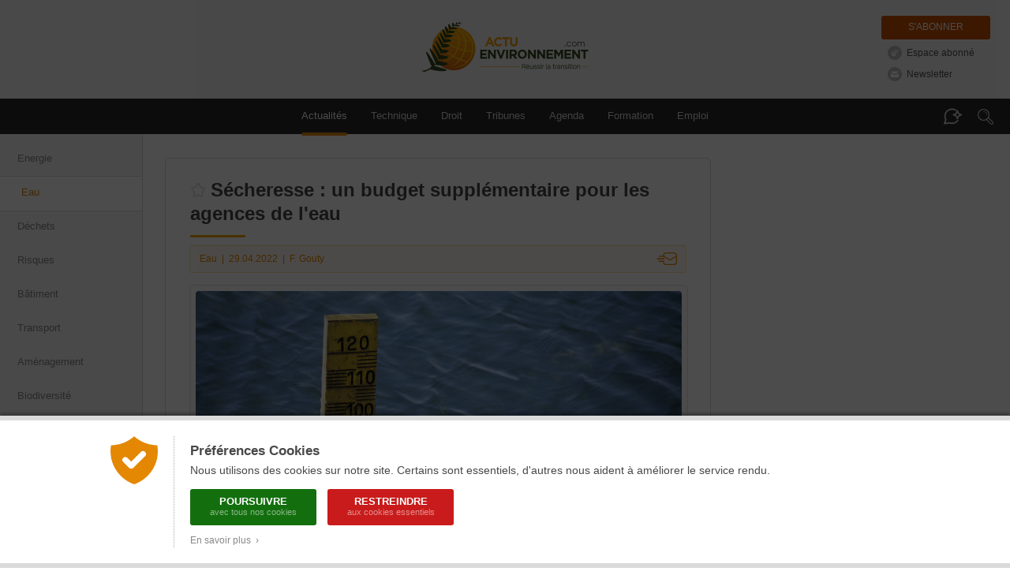

--- FILE ---
content_type: text/html; charset=ISO-8859-1
request_url: https://www.actu-environnement.com/ae/news/secheresse-gouvernement-budget-agences-eau-delegue-interministeriel-varenne-39548.php4
body_size: 16400
content:
<!DOCTYPE html>
<html lang="fr" xmlns="http://www.w3.org/1999/xhtml">

      
    <head>
        <title>Sécheresse : un budget supplémentaire pour les agences de l'eau</title>
        <meta http-equiv="Content-Type" content="text/html; charset=ISO-8859-1" />
        <meta name="description" content="Cent millions d'euros : telle est la hausse du plafond des dépenses des agences de l'eau pour 2022 que le gouvernement a autorisé, ce 29 avril. Cette enveloppe s'ajoute au budget annuel, établi à environ 2,5 milliards d'euros sur la période 2019-2024..." />
        <meta name="keywords" content="environnement, d&eacute;veloppement durable, actualit&eacute;, actualite, news, newsletter, agenda, information, presse, actu, article, &eacute;cologie, ecologie, pollution, recyclage, eau, sol, air, risque, d&eacute;chet, dechet, &eacute;nergie, energie, &eacute;nergies renouvelables, &eacute;olien, eolien, biomasse, photovoltaique, solaire, HSE, QSE, hygi&egrave;ne, propret&eacute;, webzine, e-zine" />
        

        
        <!-- FB -->
        <meta property="fb:admins" content="1828286010" /> 
       	 
        <meta property="og:site_name" content="Actu-Environnement" />
        <meta property="og:type" content="article" />
        <meta property="og:title" content="S&eacute;cheresse&nbsp;: un budget suppl&eacute;mentaire pour les agences de l'eau" />
        <meta property="og:description" content="Cent millions d'euros&nbsp;: telle est la hausse du plafond des d&eacute;penses des agences de l'eau pour 2022 que le gouvernement a autoris&eacute;, ce 29 avril. Cette enveloppe s'ajoute au budget annuel, &eacute;tabli &agrave; environ 2,5 milliards d'euros sur la p&eacute;riode 2019-2024..." /> 
                <meta property="og:image" content="https://www.actu-environnement.com/images/illustrations/breve/39548_large.jpg" />
                <meta property="og:url" content="https://www.actu-environnement.com/ae/news/secheresse-gouvernement-budget-agences-eau-delegue-interministeriel-varenne-39548.php4" /> 
                
        <!-- Twitter -->
        		<meta name="twitter:card" content="summary_large_image" />
                <meta name="twitter:site" content="@actuenviro" />
        <meta name="twitter:title" content="S&eacute;cheresse&nbsp;: un budget suppl&eacute;mentaire pour les agences de l'eau" />
        <meta name="twitter:description" content="Cent millions d'euros&nbsp;: telle est la hausse du plafond des d&eacute;penses des agences de l'eau pour 2022 que le gouvernement a autoris&eacute;, ce 29 avril. Cette enveloppe s'ajoute au budget annuel, &eacute;tabli &agrave; environ 2,5 milliards d'euros sur la p&eacute;riode 2019-2024..." />
                <meta name="twitter:image" content="https://www.actu-environnement.com/images/illustrations/breve/39548_large.jpg" />
        		        
        <!-- All -->
                
                <!-- Original Content -->
		<meta name="syndication-source" content="https://www.actu-environnement.com/ae/news/secheresse-gouvernement-budget-agences-eau-delegue-interministeriel-varenne-39548.php4" />
		<link rel="canonical" href="https://www.actu-environnement.com/ae/news/secheresse-gouvernement-budget-agences-eau-delegue-interministeriel-varenne-39548.php4" />		
				
        <!-- Google Tag Manager -->
<script>(function(w,d,s,l,i){w[l]=w[l]||[];w[l].push({'gtm.start':
new Date().getTime(),event:'gtm.js'});var f=d.getElementsByTagName(s)[0],
j=d.createElement(s),dl=l!='dataLayer'?'&l='+l:'';j.async=true;j.src=
'https://www.googletagmanager.com/gtm.js?id='+i+dl;f.parentNode.insertBefore(j,f);
})(window,document,'script','dataLayer','GTM-5VHM98H7');</script>
<!-- End Google Tag Manager -->
<meta name="language" content="FR" />
<meta name="copyright" content="COGITERRA" />
<meta name="revisit-after" content="2 days" />
<meta name="distribution" content="Global" />
<meta name="cache-control" content="Public" />
<meta name="classification" content="environnement, sciences, environment, business and economy" />
<meta name="Identifier-URL" content="https://www.actu-environnement.com" />
<meta name="verify-v1" content="YEXswxXSMHLc+6Oi32d5OdQQKJLvZakY/bY4AI1VA8o=" />
<meta name="facebook-domain-verification" content="vya5qe6b617vsh9xrcjiho1ue7whz3" />
<meta name="DC.format" content="text/html" /><meta name="DC.language" content="fr" /><meta name="DC.publisher" content="Actu-environnement" /><meta name="DC.identifier" content="ISSN 2107-6677"/>
<!-- Feuilles de styles -->
<link rel="stylesheet" href="/styles/header.css?5" type="text/css" media="screen" />
<link rel="stylesheet" href="/styles/header_print.css" type="text/css" media="print" />
<link rel="stylesheet" href="/styles/footer.css?20251125" type="text/css" media="screen" />
<link rel="stylesheet" href="/styles/footer_print.css" type="text/css" media="print" />
<link rel="stylesheet" href="/styles/modules/modules.css" type="text/css" media="screen" />
<link rel="stylesheet" href="/styles/modules/modules_print.css" type="text/css" media="print" />
<link rel="stylesheet" href="/styles/common/general.css" type="text/css" media="screen" />

<meta name="viewport" content="width=device-width, initial-scale=1.0, maximum-scale=1.0"><link rel="stylesheet" href="/styles/header_responsive.css?3" type="text/css" media="screen" /><link rel="stylesheet" href="/styles/footer_responsive.css?1" type="text/css" media="screen" /><link rel="stylesheet" href="/styles/modules/modules_responsive.css?20251125" type="text/css" media="screen" /><link rel="stylesheet" href="/styles/common/general_responsive.css" type="text/css" media="screen" />
<!-- jQuery -->
<script type="text/javascript" src="/libraries/js/jquery/jquery.js"></script>

<!-- Fonctions diverses -->
<script type="text/javascript" src="/javascript/miscellaneous.js"></script>

<!-- Importation du Javascript pour la gestion du header (RECHERCHE + ASSISTANT DOCUMENTAIRE + ANNONCES) -->
<script type="text/javascript" src="/javascript/header.js?6"></script>
<link rel="alternate" type="application/rss+xml" title="RSS" href="https://www.actu-environnement.com/flux/rss/environnement/" />
		
		<!-- Fancybox V5 -->
		<script src="/libraries/js/fancybox.5.0/fancybox.umd.js"></script>
		<link rel="stylesheet" href="/libraries/js/fancybox.5.0/fancybox.css" />
		
        <!-- Importation du CSS propre à cette page -->
        <link rel="stylesheet" href="/styles/news.css?20251113" type="text/css" media="screen" />
        <link rel="stylesheet" href="/styles/news_print.css?3" type="text/css" media="print" />
        <link rel="stylesheet" href="/styles/modules/module_portefeuille.css" type="text/css" media="screen" />
        <link href="/styles/cop21.css?2" rel="stylesheet" type="text/css" />
        <!-- Importation du Javascript propre à cette page -->
        <script type="text/javascript" src="/javascript/news.js?2"></script>
		<script type="text/javascript" src="/javascript/news_reactions.js?8"></script>
        <!-- Importation du Javascript de vérification des formulaires -->
        <script type="text/javascript" src="/javascript/check_form.js"></script>

		<!-- Flexible Sampling -->
		<script type="application/ld+json">
		{
			"@context": "https://schema.org",
			"@type": "NewsArticle",
			"headline": "S&eacute;cheresse&nbsp;: un budget suppl&eacute;mentaire pour les agences de l'eau",
			"mainEntityOfPage": {
				"@type": "WebPage",
				"@id": "https://www.actu-environnement.com/ae/news/secheresse-gouvernement-budget-agences-eau-delegue-interministeriel-varenne-39548.php4"
			},
			"image": "https://www.actu-environnement.com/images/illustrations/breve/39548_large.jpg",
			"datePublished": "2022-04-29T16:02:31+0200",
			"dateModified": "2022-04-29T16:02:31+0200",
						"author": {
				"@type": "Person",
				"name": "Félix Gouty"
							},
						"description": "Cent millions d'euros&nbsp;: telle est la hausse du plafond des d&eacute;penses des agences de l'eau pour 2022 que le gouvernement a autoris&eacute;, ce 29 avril. Cette enveloppe s'ajoute au budget annuel, &eacute;tabli &agrave; environ 2,5 milliards d'euros sur la p&eacute;riode 2019-2024...",
			"isAccessibleForFree": false						,
			"hasPart":
			{
				"@type": "WebPageElement",
				"isAccessibleForFree": false,
				"cssSelector" : ".flexibleSamplingPaywalled"
			}
					}
		</script>

    </head>
    <body>
    
<style type="text/css">
	#ajout-favoris { display:inline-block; position:relative; vertical-align:middle; width:20px; height:20px; margin-right:6px; margin-top:-4px; }
	#ajout-favoris::after { position:absolute; overflow:hidden; width:0; top:27px; left:-10px; font-size:11px; line-height:13px; background:rgba(0,0,0,0.8); color:#FFF; padding:8px 0; border-radius:3px; white-space:nowrap; transition:200ms; }
	#ajout-favoris:hover::after { left:0px; width:auto; padding-left:8px; padding-right:8px; }
	#ajout-favoris.favoris { background:url('/images/interface/mon_environnement/ajout-favoris-on.png'); }
	#ajout-favoris.favoris::after { content:'Modifier ou supprimer le favori'; }
	#ajout-favoris.non-favoris { background:url('/images/interface/mon_environnement/ajout-favoris-off.png'); }
	#ajout-favoris.non-favoris::after { content:'Mettre en favori ou lire plus tard'; }
	
	.lightbox_favoris { position:fixed; background:rgba(0,0,0,0.6); backdrop-filter:blur(1px); top:0; left:0; height:100%; width:100%; z-index:999;}

	.lightbox_favoris .lb_content { background:#fff url('/images/interface/mon_environnement/lb_gg_actu.jpg') no-repeat center 10px; box-shadow:0px 0px 30px rgba(0,0,0,0.3); max-width:600px;width: 100%; margin:200px auto; padding:7px; box-sizing: border-box; border-radius:4px; }
	.lightbox_favoris h3 { line-height:20px; background:#f5a000 url('/images/interface/mon_environnement/lb_picto_me.jpg') no-repeat 20px center; color:#fff; padding: 15px 20px 15px 65px; margin:100px 0 0 0; font-weight:normal; font-size:15px; }
	.lightbox_favoris .texte_lb { background:#f6f6f6; margin-top:7px; padding:25px; font-size:14px; position:relative; overflow:hidden; }
	.lightbox_favoris .texte_lb p {  margin:0 auto; }
	.lightbox_favoris .texte_lb a.option { display:block; border-bottom:1px dotted #dadada; line-height:28px; margin:10px 0 6px; color:#333; padding-left:10px; padding-right:20px; /* background:url('/images/interface/mon_environnement/check.png') no-repeat 0 0; padding-bottom:4px;*/ }
	.lightbox_favoris .texte_lb a:hover {/* background-position:0 -28px;*/ text-decoration:none; background-color :#ffeac5;}

	.lightbox_favoris strong.center { display:block; font-size:14px; font-weight:normal; text-align:center; margin-bottom:12px;}
	.lightbox_favoris #ajout-favoris-form {}
	.lightbox_favoris #ajout-favoris-form textarea { border:1px solid #d9d9d9; background:#FFF; width:100%; max-width:100%; min-width:100%; height:50px; max-height:50px; min-height:50px; padding:12px 15px; margin-left:-15px; margin-bottom:5px; resize:none; font-size:13px; color:#888; }
	.lightbox_favoris #ajout-favoris-form .actions { display:block; text-align:center; }
	.lightbox_favoris #ajout-favoris-form .actions a.bouton { display:inline-block; text-align:center; line-height:30px; border:none; margin-top:5px; cursor:pointer; border-radius:4px; font-size:13px; }
	.lightbox_favoris #ajout-favoris-form .actions a.ajouter,
	.lightbox_favoris #ajout-favoris-form .actions a.modifier { width:180px; color:#fff; background:#fab707; margin-right:-17px; }
	.lightbox_favoris #ajout-favoris-form .actions a.annuler { width:100px; color:#888; background:#EAEAEA; }
	.lightbox_favoris #ajout-favoris-form .actions a.ajouter:hover,
	.lightbox_favoris #ajout-favoris-form .actions a.modifier:hover { background:#F5A000; }
	.lightbox_favoris #ajout-favoris-form .actions a.annuler:hover { background:#DADADA; }
	.lightbox_favoris #ajout-favoris-form .actions .supprimer { float:left; font-size:12px; color:#A8A8A8; background:url('/images/interface/mon_environnement/fav_supprimer.png') -5px 0 no-repeat; text-indent:20px; margin-left:-10px; padding-top:3px; padding-bottom:5px; }
	.lightbox_favoris #ajout-favoris-form .actions .supprimer:hover { border-bottom:1px dotted #C0C0C0; }
</style>

<link href="/styles/espace_abonne_responsive.css" rel="stylesheet" type="text/css" /><style type="text/css">
<!--
	@media print { #ajout-favoris { display:none; } }
-->
</style>

<script type="text/javascript">

	// Page déjà en favoris ?
	var ID_FAVORIS = null;
	var FAVORIS = false;

	jQuery(document).ready(function($) {
		
		// Bouton
		$('.icone-favoris').prepend('<a href="#" id="ajout-favoris"></a>');
		updateFavorisDisplay();
		
		// Lightbox
		jQuery(document).keyup(function(event) { if(event.keyCode == 27 && $('.lightbox_favoris').is(':visible')) $('.lightbox_favoris').fadeOut(); })
		
						$('#ajout-favoris').click(function() { $('.lightbox_favoris').fadeIn(); return false; });
				$('.lightbox_favoris .pas_interesse').click(function() { $('.lightbox_favoris').fadeOut(); return false; });
						
    });
	
			function updateFavorisDisplay()
		{
			jQuery('#ajout-favoris').removeClass('favoris');
			jQuery('#ajout-favoris').addClass('non-favoris');
			jQuery('#lightbox_favoris_h3').html('Ajouter cette page à vos favoris');
		}
			
</script>

<div id="lightbox_favoris" class="lightbox_favoris" style="display:none;">
	<div class="lb_content">
				<h3 id="lightbox_favoris_h3">Ajouter cette page à vos favoris</h3>
			<div class="texte_lb">
				<p>
					<strong>Cette fonctionnalité est réservée à nos abonnés.</strong>
					<a href="/mon-environnement/" onclick="setCookie('ME_REFERER',document.location)" class="option">Je suis abonné, je m'identifie</a>
					<a href="/mon-environnement/abonnement/" onclick="setCookie('ME_REFERER',document.location)" class="option">Je souhaite consulter l'offre d'abonnement</a>
					<a href="#" class="option pas_interesse">Je ne suis pas intéressé</a>
				</p>
			</div>
				</div>
</div><a href="/hidden-robots.php" style="display:none;">Robots</a>		<div id="cookies_preferences">
			<div class="container">
				<div class="content">
					<div class="gauche"><img src="/images/interface/header/cookies-bouclier.png" alt="Cookies" /></div>
					<div class="droite">
						<span class="textes">
							<h2>Préférences Cookies</h2>
							Nous utilisons des cookies sur notre site. Certains sont essentiels, d'autres nous aident à améliorer le service rendu.
						</span>
						<div class="actions">
							<a href="/ae/cond_gene_ae.php4#cookies" class="tous" onclick="setCookie('cookies','tous',180);jQuery('#cookies_preferences').hide();return false;">
								Poursuivre
								<span>avec tous nos cookies</span>
							</a>
							<a href="/ae/cond_gene_ae.php4#cookies" class="essentiels" onclick="setCookie('cookies','essentiels',180);jQuery('#cookies_preferences').hide();return false;">
								Restreindre
								<span>aux cookies essentiels</span>
							</a>
						</div>
						<span class="textes">
							<a href="/ae/cond_gene_ae.php4#cookies" target="_blank" class="savoir_plus" onclick="jQuery(this).hide();jQuery('#cookies_preferences_plus').show();return false;">En savoir plus &nbsp;&rsaquo;</a>
							<div id="cookies_preferences_plus" style="display:none;">
								Les cookies "essentiels" sont indispensables au bon fonctionnement du site.
								Ils vous permettent d'accéder à toutes les rubriques, y compris celles nécessitant de s'identifier.
								Ils donnent aussi des données générales d'audience et ne peuvent être désactivés.
								<br /><br />
								Les autres cookies, dits analytiques, ont pour objectif une meilleure compréhension des habitudes des lecteurs.
								Ils nous aident à mieux connaître vos attentes afin de vous proposer des services toujours plus pertinents.
							</div>
						</span>
					</div>
				</div>
			</div>
		</div>
		<style type="text/css">
			#cookies_preferences { position:fixed; width:100%; height:100%; top:0; left:0; background:rgba(0,0,0,0.7); z-index:1000; }
			#cookies_preferences .container { position:absolute; width:100%; bottom:0; background:#FFF; box-shadow:0 -3px 4px rgba(0,0,0,0.3); border-bottom:6px solid #DADADA; border-top:6px solid #DADADA; }
			#cookies_preferences .container .content { display:flex; max-width:1000px; padding:20px 30px; margin:0 auto; }
			#cookies_preferences .container .content .gauche { align-content:flex-start; padding-right:20px; }
			#cookies_preferences .container .content .gauche img { width:60px; }
			#cookies_preferences .container .content .droite { padding-left:20px; border-left:1px dotted #A8A8A8; }
			#cookies_preferences .container .content .droite .textes { font-size:14px; line-height:18px; color:#484848; text-align:justify; }
			#cookies_preferences .container .content .droite .textes h2 { color:#484848; font-size:17px; font-weight:bold; margin:10px 0 6px; }
			#cookies_preferences .container .content .droite .actions { padding:15px 0 5px; }
			#cookies_preferences .container .content .droite .actions a { display:inline-block; color:#FFF; border-radius:3px; font-size:13px; line-height:13px; text-decoration:none; text-transform:uppercase; font-weight:bold; text-align:center; padding:9px 16px; width:160px; box-sizing:border-box; margin-right:10px; margin-bottom:10px; transition:200ms; }
			#cookies_preferences .container .content .droite .actions a span { display:block; font-size:11px; color:rgba(255,255,255,0.5); line-height:15px; font-weight:normal; text-transform:none; }
			#cookies_preferences .container .content .droite .actions a.tous { background-color:#136f0e; }
			#cookies_preferences .container .content .droite .actions a.essentiels { background-color:#c91b1b; }
			#cookies_preferences .container .content .droite .actions a:hover { background-color:#282828; }
			#cookies_preferences .container .content .droite .textes .savoir_plus { display:block; font-size:12px; color:#888888; margin-top:-5px; text-decoration:none; transition:200ms; }
			#cookies_preferences .container .content .droite .textes .savoir_plus:hover { padding-left:6px; }
			#cookies_preferences .container .content .droite .textes #cookies_preferences_plus { font-size:13px; }
			@media screen and (max-width:600px) {
				#cookies_preferences .container .content { padding:20px; }
				#cookies_preferences .container .content .gauche { padding-right:15px; }
				#cookies_preferences .container .content .gauche img { width:40px; }
				#cookies_preferences .container .content .droite { padding-left:15px; }
				#cookies_preferences .container .content .droite .textes #cookies_preferences_plus { max-height:400px; overflow:auto; }
			}
		</style>
			
	<!-- Header -->
	<div id="actuenvironnement">
		
		<!-- Header pour la version imprimable -->
		<div id="actuenvironnement-top-print"><img src="/images/interface/header/header_print.png" alt="Actu-Environnement" /></div>
		
		<header id="actuenvironnement-top">
		
			<div class="max-width">
			
				<span class="logo"><a href="/">Actu-Environnement.com</a><span class="baseline">Réussir la transition</span></span>

				<div id="header-abonnements" class="abonnements">
				<a href="/mon-environnement/abonnement/" class="abonnement" title="S'abonner à Actu-Environnement">S'abonner</a><a id="espace_abonne" href="/mon-environnement/" class="standard espace_abonne" title="Accédez à votre espace abonné" onclick="unsetCookie('ME_REFERER')">Espace abonné</a><a href="/ae/newsletter/inscr_newsletter.php4" class="standard newsletter" title="S'inscrire à la Newsletter Actu-Environnement">Newsletter</a>				</div>
				
			</div>

			<nav id="header-menu" class="menu" role="navigation">
				
				<div class="max-width">
				
					<span class="masque-rubriques masque-rubriques-left"></span>
					<div id="header-rubriques">
						<a class="header-rubrique header-rubrique-selected" id="header-rubrique-actualites" href="/">Actualités</a>
						<span id="header-verticalites-mobile"></span>
						<a class="header-rubrique" id="header-rubrique-technique" href="/technique/"><span class="long">Technique</span><span class="court">Tech.</span></a>
						<a class="header-rubrique" id="header-rubrique-droit" href="/droit/">Droit</a>
						<!--<a class="header-rubrique" id="header-rubrique-videos" href="/videos/">Vidéos</a>
						<a class="header-rubrique" id="header-rubrique-podcasts" href="/podcasts/">Podcasts</a> <!-- <span class="new">New</span> -->
						<a class="header-rubrique" id="header-rubrique-blogs" href="/tribunes/">Tribunes</a>
						<a class="header-rubrique" id="header-rubrique-agenda" href="/ae/agenda/agenda.php4">Agenda</a>
						<a class="header-rubrique" id="header-rubrique-formation" href="/formations-professionnelles/">Formation</a>
						<a class="header-rubrique" id="header-rubrique-emploi" href="https://www.emploi-environnement.com">Emploi</a>
					</div>
					<span class="masque-rubriques masque-rubriques-right"></span>

					<span id="header-menu-mobile-burger">Menu</span>

					<span id="header-assistant-documentaire-bulle"></span>
					<span id="header-search-loupe"></span>
				
				</div>
				
				<form action="/recherche/" id="header-search" role="search" onSubmit="return rechercheHeader();">
					<div id="header-search-champs-container" class="hidden">
						<div id="header-search-champs">
							<input type="text" id="header-search-text" name="words" class="header-search-text" placeholder="Mots-clés" value="" />
							<input type="submit" id="header-search-submit" class="header-search-submit" value="Rechercher" />
						</div>
					</div>
				</form>
				
				<form action="/assistant-documentaire/" id="header-assistant-documentaire" role="search" onSubmit="return rechercheAssistantDocumentaire();">
					<div id="header-assistant-documentaire-champs-container" class="hidden">
						<span id="header-assistant-documentaire-titre">
							<span>Votre assistant documentaire</span>
							<span class="droit_acces">
							Abonnés							</span>
						</span>
						<div id="header-assistant-documentaire-champs">
							<input type="text" id="header-assistant-documentaire-text" class="header-assistant-documentaire-text" placeholder="Posez votre question..." value="" />
							<input type="hidden" id="header-assistant-documentaire-text-hidden" name="ad_q" />
							<input type="submit" id="header-assistant-documentaire-submit" class="header-assistant-documentaire-submit" value="Envoyer" />
						</div>
					</div>
				</form>

			</nav>

			<div id="header-menu-mobile-transparent-background" class="hidden"></div>
			<div id="header-menu-mobile" class="hidden">
				<div id="header-menu-mobile-top">
					<span id="header-menu-mobile-close"></span>
				</div>
				<div id="header-menu-mobile-bottom"></div>
			</div>

			<script type="text/javascript">

				jQuery('#submitSearchHeader').attr('disabled', null); // Activation du formulaire de recherche (bug en cas d'actualisation de la page)

				function delete_cookie(cookieName)
				{
					document.cookie = cookieName + "=;path=/";
					window.location.reload();
					return false;            
				}

			</script>
			
		</header>
		
		<section id="actuenvironnement-middle">
			
			<div id="actuenvironnement-middle-left">
			<nav id="header-verticalites"><a href="/energie/" >Energie</a><a href="/eau/" class="selected">Eau</a><a href="/dechets/" >Déchets</a><a href="/risques/" >Risques</a><a href="/batiment/" >Bâtiment</a><a href="/transport/" >Transport</a><a href="/amenagement/" >Aménagement</a><a href="/biodiversite/" >Biodiversité</a><a href="/agroecologie/" >Agroécologie</a><a href="/gouvernance/" >Gouvernance</a><a href="/dossier-actu/reseau-electrique-planification-simplification-electrification-decarbonation-enr-124" class="trending" >#Réseaux électriques</a><a href="/dossier-actu/plf-2026-environnement-ecologie-budget-projet-loi-de-finances-120" class="trending" >#PLF 2026</a><a href="/dossier-actu/PFAS-eau-industries-villes-reach-polluants-eternels-mousses-anti-incendie-vallee-chimie-95" class="trending" >#PFAS</a></nav>			</div>
			
			<div id="actuenvironnement-middle-right">
			
								
				<div id="globalContent" class="globalContent">
					
					
	<!-- BLOC DE GAUCHE -->
	<div class="news_left">
    
		<div id="SchemaOrgNewsArticle" class="article" itemscope itemtype ="http://schema.org/NewsArticle">
<h1 itemprop="name" id="news_titre" class="resizable icone-favoris ">Sécheresse : un budget supplémentaire pour les agences de l'eau</h1>
<div class="toolbar_news">		<!-- CSS Toolbar -->
		<style type="text/css">
		<!--
			@import url('/styles/toolbar.css?1');
			@media print {
				.toolbar_news { display:none; }
			}
		-->
		</style>
		<div><div id="toolbar_informations" class="informations informations_ae"><span itemprop="keywords"><a target="_self" href="/eau/" title="Consulter tous les articles sur le thème &laquo; Eau &raquo;">Eau</a></span>&nbsp;&nbsp;|&nbsp;&nbsp;<time itemprop="datePublished" datetime="2022-04-29">29.04.2022</time>&nbsp;&nbsp;|&nbsp;&nbsp;<a href="/contact/felix-gouty/">F. Gouty</a></div><a href="/ae/presentation/recommandation.php?NW=39548" id="toolbar_share" class="share share_ae" title="Envoyer par e-mail">Envoyer par e-mail</a></div></div><div class="une616 unePrint" itemprop="image" itemscope itemtype="http://schema.org/ImageObject">
<div class="illustration"><img itemprop="contentUrl" src="/images/illustrations/breve/39548_large.jpg" alt="Sécheresse : un budget supplémentaire pour les agences de l'eau" width="616" /></div>
<div class="copyright-legend">
<a href="https://stock.adobe.com/fr/images/measuring-water-levels/674681" target="_blank" class="copyright" itemprop="author">&copy; Alison Cornford</a>
<br class="spacer" /></div>
</div>
<span class="gelule_acces_abonnement gelule_acces_abonnement_orange"><img src="/images/interface/common/svg/fougere.svg?couleur=C4C4C4" />Votre abonnement vous donne accès à cet article</span><link rel="stylesheet" href="https://cdn.plyr.io/3.7.8/plyr.css">
					<script src="https://cdn.plyr.io/3.7.8/plyr.js"></script><script>
					$(document).ready(function() {
					    // Initialisation de Plyr
					    const players = new Plyr(".audio-player", { 
			                autoplay: false,
			                debug : false,
			                controls: ["play", "progress", "current-time", "duration", "mute","volume"]

			            });


					    $(".audio-player").on("play", function() {
					        var articleId = $(this).data("id");

					        if ($(this).attr("data-played") === "true") {
					            return;
					        }

					        // Marquer l'article comme "déjà comptabilisé"
					        $(this).attr("data-played", "true");

					        $.ajax({
					            url: "/includes/ajax/news/update_audio_stats.php",
					            method: "POST",
					            data: { article_id: articleId },
					            success: function(response) {
					            },
					            error: function(xhr, status, error) {
					                setTimeout(function() {
				                        $('[data-id=\"' + articleId + '"]').attr("data-played", "false");
				                    }, 2000);
					            }
					        });
					    });
					});
					</script><div itemprop="articleBody" id="news_texte" class="texte resizable flexibleSamplingPaywalled"><p>Cent millions d'euros : telle est la hausse du plafond des dépenses des agences de l'eau pour 2022 que le gouvernement a autorisé, ce 29 avril. Cette enveloppe s'ajoute au budget annuel, établi à environ 2,5 milliards d'euros sur la <a href="/ae/news/agence-eau-budget-2018-2019-30474.php4" target="_blank">période 2019-2024</a>. Elle s'inscrit dans le cadre des crises de l'énergie et des denrées alimentaires, précipitées par les conséquences de la guerre en Ukraine, mais également d'un <a href="/ae/news/secheresse-situation-hydrologique-ete-pourtour-mediterraneen-39313.php4" target="_blank">risque accru de sécheresse</a> dans les prochains mois. Elle doit ainsi inviter les préfets coordonnateurs des sept bassins hydrographiques métropolitains à <i>« anticiper les mesures nécessaires à la préservation de la ressource en eau et veiller aux enjeux d'eau potable, d'agriculture et de production d'énergie »</i>, souligne le gouvernement.</p>
<p>Ce budget supplémentaire vise à engager des actions d'optimisation des retenues existantes ou de création de nouvelles retenues, de réutilisation des eaux usées traitées, de lutte contre les fuites ou encore de désimperméabilisation des espaces publics pour favoriser le rechargement des nappes phréatiques. Le gouvernement publiera à la fin du mois de mai une carte de prévision du risque de sécheresse pour l'été, afin d'aiguiller les préfets dans leurs mesures.</p>
<p><b>Nomination du délégué interministériel</b></p>
<p>Cette décision advient, de plus, à la suite de la nomination du nouveau délégué interministériel chargé du suivi des actions et travaux engagés dans le cadre du <a href="/ae/news/varenne-agricole-eau-decret-creation-poste-delegue-interministeriel-39516.php4" target="_blank">Varenne agricole de l'eau</a> et de l'adaptation au changement climatique. Nommé par le <a href="/ae/reglementation/decret-du-28-04-2022-agrs2211916d-29344.php" target="_blank">décret du 23 avril</a>, le préfet Frédéric Veau sera ainsi placé auprès des ministères de l'Environnement et de l'Agriculture. Ancien préfet, notamment, de Mayotte, puis de la Corrèze, il exerçait jusqu'ici les fonctions de préfet en charge du « brexit » auprès du secrétaire général du ministère de l'Intérieur.</p><div class="print_date">Article publié le 29 avril 2022</div></div>
<p class="copyright_actuenvironnement">
<span class="auteur" title="Félix Gouty : Rédacteur spécialisé"><span itemprop="name" style="display:inline"><b>Félix Gouty</b></span></span> 
	<span itemprop="copyrightHolder" class="copy">&copy; Tous droits réservés Actu-Environnement</span>
 <i class="repro">   Reproduction interdite sauf
		<a href="/ae/cond_gene_ae.php4#copyr" target="_self">accord de l'&Eacute;diteur</a>
	ou
		<a href="/acces_distant_news/generateur_de_lien.php4?id=39548" target="_self">établissement d'un lien préformaté</a> [39548]
	/
    	<a href="/flux/rss/">utilisation du flux d'actualit&eacute;</a>.
 </i>
</p>
<div class="video_theme">
<h3>Vidéo sur le  même thème</h3>
<a href="/ae/news/eau-potable-capteur-acoustique-gain-rapidite-detection-fuites-39485.php4">
<img src="/images/illustrations/reportage_video/39485_medium.jpg" />
<span class="titre_video">Eau potable : « Les capteurs acoustiques offrent un gain énorme pour la rapidité de détection des fuites »</span>
<span class="chapeau_video">D'ici à la fin de l'année, 3 000 capteurs acoustiques seront déployés sur l'ensemble du réseau d'eau potable parisien. L'objectif : chasser les fuites. Éclairage avec Nicolas Delivert, ingénieur chez Eau de Paris. </span>
- <span class="date_video">20/04/2022</span>
</a>
</div>
</div>
			<div id="reactions" class="reactions">
			<h2><span class="titre">Réactions</span><span class="nb_reactions">1 réaction à cet article</span></h2><div id="reaction-94729" class="reaction reactionFirst">
							<div class="reaction_content_border">
								<div class="reaction_content">
									
									<p class="texte">
										On est sauvés ! Un Délégué Interministériel ! Alleluia !<br />
Qui a dit que ce gouvernement était "libéral" ? Il nationalise le climat et en organise le contrôle ! YAKAFOKON triomphe enfin !
									</p>
									<span class="infos">
										
										<span>
											Albatros
										</span>
										
										 | 18 mai 2022 à 12h15
									</span>
									<a href="/contact/mail/?object=Signaler un contenu inapproprié (Réf. : N39548/94729)" class="signaler" target="_blank">Signaler un contenu inapproprié</a>
								</div>
							</div>
						</div>				<a name="reactions-form"></a>
				<div class="reaction">
					<div class="reaction_content_border">
												<div class="reaction_content reaction_form">

								<h2>Réagissez ou posez une question</h2>

								<span class="intro">
									Les réactions aux articles sont réservées aux lecteurs :<br />
									- titulaires d'un abonnement <a href="/mon-environnement/abonnement/" target="_blank">(Abonnez-vous)</a><br />
									<!-- - disposant d'un porte-monnaie éléctronique<br />-->
									- inscrits à la newsletter <a href="/ae/newsletter/inscr_newsletter.php4" target="_blank">(Inscrivez-vous)</a>
								</span>

																<form id="form_reaction_news" name="form_reaction_news" action="/ae/news/secheresse-gouvernement-budget-agences-eau-delegue-interministeriel-varenne-39548.php4#reactions-form" method="post" onsubmit="return submitReaction();">

									<input type="hidden" id="reaction_news_id_news" name="reaction_news_id_news" value="39548" />

									<div class="element element_message">
										<label for="reaction_news_message">Message</label>
										<div id="container_reaction_news_message"><textarea id="reaction_news_message" name="reaction_news_message" onblur="verifReactionMessage();" onkeyup="verifReactionMessage();"></textarea></div>
										<span id="limitation_message_reaction"><b>1500</b> caractères maximum</span>
										<script type="text/javascript">
											verifReactionMessage();
										</script>
									</div>

																					<div class="element element_email">
													<label for="reaction_news_email">E-Mail</label>
													<div id="container_reaction_news_email" class="container_input">
														<input type="text" id="reaction_news_email" name="reaction_news_email" onblur="verifReactionLogin();" value="" />
													</div>
												</div>
												<div class="element element_mdp">
													<label for="reaction_news_mdp">Mot de passe</label>
													<div id="container_reaction_news_mdp" class="container_input">
														<input type="password" id="reaction_news_mdp" name="reaction_news_mdp" onblur="verifReactionLogin();" value="" />
														<a id="reaction-news-retrouver-mot-passe" href="#" onclick="return retrouverReactionMDP();">Je veux retrouver mon mot de passe</a>
														<span id="reaction-news-identifiants-valides" style="display:none;">Identifiants valides</span>
													</div>
												</div>
												<div id="reaction-news-informations-pseudo"></div>
												<input type="hidden" id="reaction_news_valide" name="reaction_news_valide" value="0" />
												<script type="text/javascript">
													var POST_PSEUDO = null;
													verifReactionLogin();
												</script>
												
									<!--
									<div class="element element_antispam">
										<label for="reaction_news_antispam">Anti-Spam</label>
										<div class="container_image"><img src="/includes/briques/antispams/modele3/antispam.php" /></div>
										<div id="container_reaction_news_antispam" class="container_input"><input type="text" id="reaction_news_antispam" name="reaction_news_antispam" onblur="verifReactionAntispam();" /></div>
									</div>
									-->
									<div class="checkboxs">
										<div>
											<input type="checkbox" name="reaction_news_alerte" id="reaction_news_alerte"  />
											<label for="reaction_news_alerte">Je souhaite recevoir par e-mail les réactions à cet article</label>
										</div>
										<div>
											<input type="checkbox" name="reaction_news_conditions" id="reaction_news_conditions" onchange="verifReactionConditions();"  />
											<label id="reaction_news_conditions_label" for="reaction_news_conditions">J’accepte les <a href="/ae/cond_gene_ae.php4" title="Lire les conditions générales d'utilisation du site" target="_blank">conditions générales d’utilisation</a> du site</label>
										</div>
									</div>
									
									<div class="fin">
										<span class="champs_obligatoires">Tous les champs sont obligatoires</span>
										<input type="submit" id="reaction_news_submit" name="reaction_news_submit" value="Envoyer" />
									</div>

								</form>

							</div>
												</div>
				</div>

			</div>
				</div>

	<!-- BLOC DE DROITE -->
	<div class="news_right">
	<!-- Module Social -->
<div class="module_social_pictos">
	<div class="top_background">
		<h1>Partager</h1>
		<a class="reseau" target="_blank" href="https://www.facebook.com/sharer/sharer.php?u=https%3A%2F%2Fwww.actu-environnement.com%2Fae%2Fnews%2Fsecheresse-gouvernement-budget-agences-eau-delegue-interministeriel-varenne-39548.php4&t=S%C3%A9cheresse%C2%A0%3A+un+budget+suppl%C3%A9mentaire+pour+les+agences+de+l%27eau"><img src="/images/interface/modules/social/icone-facebook.png" /></a><!--
		--><a class="reseau" target="_blank" href="https://x.com/intent/tweet?url=https%3A%2F%2Fwww.actu-environnement.com%2Fae%2Fnews%2Fsecheresse-gouvernement-budget-agences-eau-delegue-interministeriel-varenne-39548.php4&text=S%C3%A9cheresse%C2%A0%3A+un+budget+suppl%C3%A9mentaire+pour+les+agences+de+l%27eau&"><img src="/images/interface/modules/social/icone-x.png" /></a><!--
		--><a class="reseau" target="_blank" href="https://www.linkedin.com/shareArticle?mini=true&url=https%3A%2F%2Fwww.actu-environnement.com%2Fae%2Fnews%2Fsecheresse-gouvernement-budget-agences-eau-delegue-interministeriel-varenne-39548.php4&title=S%C3%A9cheresse%C2%A0%3A+un+budget+suppl%C3%A9mentaire+pour+les+agences+de+l%27eau"><img src="/images/interface/modules/social/icone-linkedin.png" /></a><!--
		--><a class="reseau" target="_blank" href="https://bsky.app/intent/compose?text=S%C3%A9cheresse%C2%A0%3A+un+budget+suppl%C3%A9mentaire+pour+les+agences+de+l%27eau : https%3A%2F%2Fwww.actu-environnement.com%2Fae%2Fnews%2Fsecheresse-gouvernement-budget-agences-eau-delegue-interministeriel-varenne-39548.php4"><img src="/images/interface/modules/social/icone-bluesky.png" /></a>
	</div>
</div>		<!-- Module A lire aussi-->
		<div class="module_lire_aussi">
			<div class="top">
				<div class="top_background">
					<h1>À lire aussi</h1>
				</div>
			</div>
			
			<div class="content">
				<ul>
<li><a class="lien_lire_aussi" href="/ae/news/agence-eau-budget-2018-2019-30474.php4" >Les agences de l'eau sauvent leurs actions 2018 et se préparent à la diète pour 2019</a></li><li><a class="lien_lire_aussi" href="/ae/news/secheresse-situation-hydrologique-ete-pourtour-mediterraneen-39313.php4" >Sècheresse : l'été s'annonce délicat, surtout sur le pourtour méditerranéen</a></li><li><a class="lien_lire_aussi" href="/ae/news/varenne-agricole-eau-decret-creation-poste-delegue-interministeriel-39516.php4" >Varenne agricole de l'eau : un décret crée le poste de délégué interministériel</a></li><li><a class="lien_lire_aussi" href="/ae/reglementation/decret-du-28-04-2022-agrs2211916d-29344.php" >Décret du 28 avril 2022</a></li></ul>
			</div>
		</div>
		
					<div class="si_news_edito">
				<div class="si">
					<h2><span>Solution</span></h2>
					<a href="/materiels-services/produit/filtres-ruissellement-pour-nouvelles-installations-rehabilitations-3571.php"><img src="/images/illustrations/materiels-services/produits/3571_low.jpg" /></a>
					<h3><a href="/materiels-services/produit/filtres-ruissellement-pour-nouvelles-installations-rehabilitations-3571.php">Filtres à ruissellement pour nouvelles installations et réhabilitations</a></h3>
					<!--<p><a href="/materiels-services/produit/filtres-ruissellement-pour-nouvelles-installations-rehabilitations-3571.php">Que ce soit dans les procédés biologiques en une étape pour l'élimination de la DBO5 et de l'ammonium, dans la nitrification tertiaire, la dénitrificati...</a></p>-->
					<a href="/materiels-services/produit/filtres-ruissellement-pour-nouvelles-installations-rehabilitations-3571.php" class="infos">par <span class="annonceur">HORUS ENVIRONNEMENT</span></a>
				</div>
			</div>
			
<style type="text/css">
@import url('https://www.emploi-environnement.com/styles/modules/module_offres.css?2');
</style>
	<!-- CSS @ Module Offres d'emploi -->
	<style type="text/css">
	.module_offres .content_bottom:hover {
		text-decoration:none;
		color:#F5A000;
	}
	</style>
	
	<!-- Module Offres d'emploi -->
	<div class="module_offres">
		<div class="top">
			<h1 class="ae">Offres d'emploi</h1>
		</div>
		
		<div class="content_offres">
							<div class="offre">
					<a href="https://www.emploi-environnement.com/offre/forafrance-sas-technicien-installations-traitement-eaux-h-f-335322.html"><img width="130px" height="60px" src="https://www.emploi-environnement.com/images/illustrations/recruteurs/20377/logo.jpg" alt="Offre d'emploi Technicien d'Exploitation - Orléans H/F" /></a>
					<a href="https://www.emploi-environnement.com/offre/forafrance-sas-technicien-installations-traitement-eaux-h-f-335322.html" class="descriptif">Technicien d'Exploitation - Orléans H/F</a>
				</div>
								<div class="offre" style="margin-left:22px;">
					<a href="https://www.emploi-environnement.com/offre/nantes-metropole-1-responsable-secteur-consommations-eau-potable-h-f-1-instructeur-controles-raccordement-installations-assainissement-h-f-335519.html"><img width="130px" height="60px" src="https://www.emploi-environnement.com/images/illustrations/recruteurs/20392/logo.jpg" alt="Offre d'emploi Responsable secteur consommations eau potable H/F" /></a>
					<a href="https://www.emploi-environnement.com/offre/nantes-metropole-1-responsable-secteur-consommations-eau-potable-h-f-1-instructeur-controles-raccordement-installations-assainissement-h-f-335519.html" class="descriptif">Responsable secteur consommations eau potable H/F</a>
				</div>
							<div class="clear"></div>
		</div>
		
	</div>
				<section class="si_news_banniere">
				<a href="/materiels-services/produit/couverture-flottante-hexa-cover-pour-surfaces-liquides-vides-3502.php">
					<img src="/images/illustrations/materiels-services/produits/3502_low.jpg" class="illustration" />
					<span class="titre">
						Couverture modulaire Hexa-Cover® pour surfaces liquides ou vides						<span class="entreprise">HORUS ENVIRONNEMENT</span>
					</span>
				</a>
			</section>
			
<style type="text/css">
@import url('https://www.emploi-environnement.com/styles/modules/module_formations.css?2');
</style>
	<!-- CSS @ Module Formations -->
	<style type="text/css">
		.module_formations .content_formations .content_bottom:hover {
			text-decoration:none;
			color:#F5A000;
		}
	</style>
	
	<!-- Module Formations -->
	<div class="module_formations">
		<div class="top">
			<h1 class="ae">Formations professionnelles</h1>
		</div>
		
		<div class="content_formations">
							<div class="formation formation1">
				   <a class="illustration" href="/formations-professionnelles/initiation-intelligence-artificielle-dans-domaine-eau-environnement-41730.html" target="_blank" title="Consultez la formation &laquo; Initiation à l'intelligence artificielle dans le domaine de l'eau et de l'environnement &raquo;">
				   <img src="https://www.emploi-environnement.com/images/illustrations/formations_professionnelles/instituts/473_logo.jpg" alt="Formation Initiation à l'intelligence artificielle dans le domaine de l'eau et de l'environnement - ENGEES" />				   </a>
				   <a class="titre" href="/formations-professionnelles/initiation-intelligence-artificielle-dans-domaine-eau-environnement-41730.html" target="_blank" title="Consultez la formation &laquo; Initiation à l'intelligence artificielle dans le domaine de l'eau et de l'environnement &raquo;">Initiation à l'intelligence artificielle dans le domaine de l'eau et de l'environnement</a>
				</div>
								<div class="formation formation2">
				   <a class="illustration" href="/formations-professionnelles/mise-oeuvre-diagnostic-permanent-outils-methodes-mixte-41737.html" target="_blank" title="Consultez la formation &laquo; Mise en œuvre du diagnostic permanent : outils et méthodes Mixte  &raquo;">
				   <img src="https://www.emploi-environnement.com/images/illustrations/formations_professionnelles/instituts/473_logo.jpg" alt="Formation Mise en œuvre du diagnostic permanent : outils et méthodes Mixte  - ENGEES" />				   </a>
				   <a class="titre" href="/formations-professionnelles/mise-oeuvre-diagnostic-permanent-outils-methodes-mixte-41737.html" target="_blank" title="Consultez la formation &laquo; Mise en œuvre du diagnostic permanent : outils et méthodes Mixte  &raquo;">Mise en œuvre du diagnostic permanent : outils et méthodes Mixte </a>
				</div>
							<div class="spacer">&nbsp;</div>   
		</div>
		
	</div>
				<section class="si_news_banniere">
				<a href="/materiels-services/produit/secorrphon-ac-200-diagnostiquer-fuites-reseau-eau-enterre-2833.php">
					<img src="/images/illustrations/materiels-services/produits/2833_low.jpg" class="illustration" />
					<span class="titre">
						SeCorrPhon AC 200 : (pré)localisateur et corrélateur des fuites d\'eau						<span class="entreprise">SEWERIN </span>
					</span>
				</a>
			</section>
				</div>

				</div>
			</div>
		</section>
		
		<footer id="actuenvironnement-bottom">
		
			<div class="footer_print">
				Actu-Environnement
				<br />
				&copy; 2003 - 2026 COGITERRA - ISSN N&deg;2107-6677<br />Actu-Environnement adhère au Centre Français d'exploitation du droit de Copie (CFC).
			</div>
			<div class="footer">
				<div class="footerContent">

					<div class="menuRight">

						<div class="social"><!--
							--><a class="itemSocial newsletter" href="/ae/newsletter/inscr_newsletter.php4" title="Abonnez-vous à la Newsletter">Newsletter</a><!--
							--><a class="itemSocial rss" href="/flux/rss/" title="Abonnez-vous aux flux RSS">S'abonner aux flux RSS</a><!--
							--><a class="itemSocial facebook" href="https://www.facebook.com/ActuEnvironnement" target="_blank" title="Retrouvez-nous sur Facebook">Retrouvez-nous sur Facebook</a><!--
							--><a class="itemSocial x" href="https://x.com/actuenviro" target="_blank" title="Retrouvez-nous sur X">Retrouvez-nous sur X</a><!--
							--><a class="itemSocial linkedin" href="https://www.linkedin.com/company/actu-environnement" target="_blank" title="Retrouvez-nous sur LinkenIn">Retrouvez-nous sur LinkedIn</a><!--
							--><a class="itemSocial youtube" href="https://www.youtube.com/channel/UCegHY3YnuweGR-OYr82XG1A" target="_blank" title="Retrouvez-nous sur YouTube">Retrouvez-nous sur YouTube</a><!--
						--></div>
						<div class="sites">
							<a href="/ae/presentation/actu-environnement-essentiel.php" class="item aem" title="Découvrir Actu-Environnement L'Essentiel" target="_blank">Actu-Environnement L'Essentiel</a>
							<a href="/ae/presentation/droit-de-l-environnement.php" class="item de" title="Découvrir Droit de l'Environnement" target="_blank">Droit de l'Environnement</a>
							<a href="/ae/presentation/environnement-et-technique.php" class="item et" title="Découvrir Environnement-et-technique.com" target="_blank">Environnement &amp; Technique</a>
							<a href="https://www.emploi-environnement.com" class="item ee" title="Visitez le site Emploi-Environnement.com" target="_blank">Emploi-Environnement.com</a>
						</div>    
					</div>

											<div class="menuLeft">
							<div class="categories">
								<h2 class="itemBottom item_actualites">Thématiques</h2>
								<a href="/energie/" class="categorie" title="Toute l'info en Energie">Energie</a>
<a href="/eau/" class="categorie" title="Toute l'info en Eau">Eau</a>
<a href="/dechets/" class="categorie" title="Toute l'info en Déchets">Déchets</a>
<a href="/risques/" class="categorie" title="Toute l'info en Risques">Risques</a>
<a href="/batiment/" class="categorie" title="Toute l'info en Bâtiment">Bâtiment</a>
<a href="/transport/" class="categorie" title="Toute l'info en Transport">Transport</a>
<a href="/amenagement/" class="categorie" title="Toute l'info en Aménagement">Aménagement</a>
<a href="/biodiversite/" class="categorie" title="Toute l'info en Biodiversité">Biodiversité</a>
<a href="/agroecologie/" class="categorie" title="Toute l'info en Agroécologie">Agroécologie</a>
<a href="/gouvernance/" class="categorie" title="Toute l'info en Gouvernance">Gouvernance</a>
							</div>
							<div class="categories categories_centre">
								<h2 class="itemBottom item_actualites">Rubriques</h2>
								<a href="/materiels-services/" class="categorie" title="Trouvez vos prestataires et équipementiers">Technique</a>
								<a href="/juridique/" class="categorie" title="Suivez l'évolution de la réglementation environnementale">Droit</a>
								<a href="/ae/agenda/agenda.php4" class="categorie" title="Consultez les prochains évènements sur l'environnement">Agenda</a>
								<a href="/formations-professionnelles/" class="categorie" title="Consultez les formations">Formation</a>
								<a href="/tribunes/" class="categorie" title="Consultez les tribunes">Tribunes</a>
								<a href="/ae/pdt/index_pdt.php4" class="categorie" title="Tous les publi-reportages">Publi-reportages</a>
							</div>

							<div class="categories">
								<h2 class="itemBottom item_actualites">Souscription</h2>
								<a href="/abonnement/" class="categorie" title="S'abonner à Actu-Environnement">Abonnement</a>
								<a href="/ae/newsletter/inscr_newsletter.php" class="categorie" title="S'inscrire à la newsletter">Newsletter</a>
								<span class="categorie">Nos revues :
									<a href="/ae/presentation/actu-environnement-essentiel.php" title="Acheter Actu-Environnement l'Essentiel à l'unité">Actu-Environnement l'Essentiel</a>
									/
									<a href="/ae/presentation/droit-de-l-environnement.php" title="Acheter Droit de l'Environnement à l'unité">Droit de l'Environnement</a>
									/
									<a href="/ae/presentation/environnement-et-technique.php" title="Acheter Environnement & Technique à l'unité">Environnement &amp; Technique</a>
							</div>

							<div class="spacer">&nbsp;</div>
						</div>
						
					<div class="menuBottom">
						<div>
							<a href="/contact/" title="A lire pour mieux nous connaître">Qui sommes-nous ?</a>
							|
							<a href="/recrutement/" title="Travaillez chez Actu-Environnement">Recrutement</a>
							|
							<a href="/revue_presse/index.php4" title="La presse parle d'Actu-Environnement">Presse</a>
							|
							<a href="/ae/presentation/partenariat-actu.php" title="Consultez nos partenaires">Partenaires</a>
							|
							<a href="https://aenv.fr/MK" title="Annoncez sur Acu-Environnement" target="_blank">Publicité</a>
							|
							<!--<a href="/ae/presentation/audience-actu.php" title="Cosultez les statistiques de fréquentation">Audiences</a>
							|-->
							<a href="/ae/cond_gene_ae.php4" title="Consultez les mentions légales">Mentions légales</a>                    
							|
							<a href="/plan-site/" title="Consultez le plan du site">Plan du site</a>
							|
							<a href="/contact/mail/" title="Contactez-nous">Nous contacter</a>
						</div>
					</div>

					<div class="copyrightSite">
						Actu-Environnement &copy; 2003 - 2026 COGITERRA - CNIL N&deg;845317 - ISSN N&deg;2107-6677
					</div>

				</div>
			</div>
			
		</footer>
	
	</div>

	<!-- Google Tag Manager (noscript) -->
<noscript><iframe src="https://www.googletagmanager.com/ns.html?id=GTM-5VHM98H7"
height="0" width="0" style="display:none;visibility:hidden"></iframe></noscript>
<!-- End Google Tag Manager (noscript) -->
	<script type="text/javascript" src="/javascript/ga-xtors.js"></script>
	<script>

		var ga_xtor = "";
		
		var ntrack_lien_type = "bmV3cw%3D%3D";
	var ntrack_lien_id = "Mzk1NDg%3D";

		var myRegexp = /#ntrack=(.*?)\[(.*)\]/g;
		var hashcode = decodeURIComponent(window.location.hash);
		var matches = myRegexp.exec(hashcode);
		if(matches != null)
		{
			var ntrack_newsletter = matches[1];
			var ntrack_newsletter_decode = atob(ntrack_newsletter).split("|");
			var ntrack_newsletter_type = ntrack_newsletter_decode[0];
			var ntrack_newsletter_id = ntrack_newsletter_decode[1];
			
			var ntrack_user = matches[2];
			
			// Enregistrement du xtor
			switch(ntrack_newsletter_type)
			{
				case 'quotidienne' :	ga_xtor = 'ES-6';		break;
				case 'hebdo' :			ga_xtor = 'EPR-1';		break;
				case 'video' :			ga_xtor = 'EREC-107';	break;
				case 'dossier' :		ga_xtor = 'EREC-106';	break;
				case 'abonne-AE-ET' :	ga_xtor = 'EPR-114';	break;
				case 'flashinfo' :		ga_xtor = 'EREC-110';	break;
				case 'prospect-ABO' :	ga_xtor = 'EREC-115';	break;
			}
			
			// Enregistrement de la stat de consultation en Ajax
			let xhr = new XMLHttpRequest();
			xhr.open("POST", '/includes/ajax/newsletters/stats.php');
			let xhrData = new FormData();
			xhrData.append("ntrack_newsletter", ntrack_newsletter);
			xhrData.append("ntrack_user", ntrack_user);
			xhrData.append("ntrack_lien_type", ntrack_lien_type);
			xhrData.append("ntrack_lien_id", ntrack_lien_id);
			xhr.send(xhrData);
			xhr.onload = function() { /*if (xhr.status == 200 && xhr.response == "1") console.log('Succès stats newsletter : '+ntrack_newsletter+'__'+ntrack_user+'__'+ntrack_lien_type+'__'+ntrack_lien_id);*/ };
			xhr.onerror = function() { /*console.log('Erreur stats newsletter : '+ntrack_newsletter+'__'+ntrack_user+'__'+ntrack_lien_type+'__'+ntrack_lien_id);*/ };
			
			// Suppression du hashtag de l'URL ?
			/*var uri = window.location.toString();
			if (uri.indexOf("#") > 0) {
				var clean_uri = uri.substring(0, uri.indexOf("#"));
				window.history.replaceState({}, document.title, clean_uri);
			}*/
		}
		else
		{
			var myRegexp = /#xtor=(.*)/g;
			var matches = myRegexp.exec(window.location.hash);
			if(matches != null) ga_xtor = matches[1];
		}
		
	</script>

	<!-- GA3 / Universal Analytics -->
	<!--<script>
		
		(function(i,s,o,g,r,a,m){i['GoogleAnalyticsObject']=r;i[r]=i[r]||function(){
		(i[r].q=i[r].q||[]).push(arguments)},i[r].l=1*new Date();a=s.createElement(o),
		m=s.getElementsByTagName(o)[0];a.async=1;a.src=g;m.parentNode.insertBefore(a,m)
		})(window,document,'script','//www.google-analytics.com/analytics.js','ga');
		
		ga('create', 'UA-16884818-1', {'cookieExpires':15552000});
		ga('set', 'anonymizeIp', true);		
		if(ga_xtor != '')
		{
			ga_xtor2 = XTORS[ga_xtor]+" ("+ga_xtor+")";
			ga('set', 'campaignSource', ga_xtor2);
			ga('set', 'campaignMedium', 'xtor');
		}
		ga('send', 'pageview', { 'dimension1': "NEWS :: Eau :: 39548 :: Essentiel :: Robot" });

	</script>-->

	<!-- GA4 -->
	<!-- Google tag (gtag.js) -->
	<script async src="https://www.googletagmanager.com/gtag/js?id=G-7YL20CSR2H"></script>
	<script>
		window.dataLayer = window.dataLayer || [];
		function gtag(){dataLayer.push(arguments);}
		gtag('js', new Date());
		
		gtag('set', 'cookie_expires', 15552000);

		if(ga_xtor != '')
		{
			ga_xtor2 = XTORS[ga_xtor]+" ("+ga_xtor+")";
			gtag('set', 'campaign_source', ga_xtor2);
			gtag('set', 'campaign_medium', 'xtor');
		}
			
		gtag('config', 'G-7YL20CSR2H', {xtpage : "NEWS :: Eau :: 39548 :: Essentiel :: Robot"});
	</script>

	<!-- WebTag Echobox -->
	<!--<script async id="ebx" src="//applets.ebxcdn.com/ebx.js"></script>-->

	

	<!--<style type="text/css">
		.evenement_player_container{ position: fixed; bottom: 0px; right: 0; max-width: 430px; width: 100%; box-sizing: border-box; height: 0; z-index: 20; padding: 0px 15px;}
		.evenement_player{position: relative;margin: 0 0 15px auto;max-width: 400px;border-radius:5px;box-shadow: 0 0 10px rgba(0,0,0,0.1);background:linear-gradient(to right, #004a68,#7bd9dc);padding-top: 6px; }
		.evenement_player .close { position:absolute; right:10px; top:15px; width:16px; height:16px; padding:1px; border-radius:30px; cursor:pointer; border:1px solid transparent; z-index: 2;cursor: pointer; }
		.evenement_player .close:hover { /*border:1px solid rgba(255,255,255,0.5);*/ background-color:rgba(217,217,217,0.7); }
		.evenement_player .close:before,
		.evenement_player .close:after { position:absolute; left:8px; top:3px; content:' '; height:11px; width:2px; background-color:#a2a2a2; border-radius:10px; }
		.evenement_player .close:before { transform:rotate(45deg); }
		.evenement_player .close:after { transform:rotate(-45deg); }
		.evenement_player a{display: block;position: relative;z-index: 1;cursor: pointer;text-decoration:none;}
		.evenement_player a:hover{text-decoration: none;}
		.evenement_player_inside{background: #FFF;border: 1px solid #EAEAEA; border-bottom-left-radius:4px; border-bottom-right-radius:4px; margin-top:2px;padding:15px 16px;text-align: center;border-top: unset;}
		.evenement_player_inside .player { position: relative; top: 0; left: 0;float: left;margin-right: 20px; margin-bottom:10px;}
		.evenement_player_inside .player .image_youtube { position: absolute;top: calc(50% - 20px);left: calc(50% - 20px); z-index: 1;width: 40px; }
		.evenement_player_inside .player .image_gif { position: relative; top: 0; left: 0;border-radius: 5px; width:182px;}
		.evenement_player_inside .textes{text-align: left; padding-top:8px;}
		.evenement_player_inside h3{background-color: #ff0000; color: #fff;display: inline-block;text-transform: uppercase;font-size: 12px;line-height:12px;border-radius: 30px;padding: 3px 8px 4px 22px;margin: 0;background-image: url('/pollutec/images/pop-up/live.png');background-position: 6px 4px;background-repeat: no-repeat;background-size: 11px;}
		.evenement_player_inside p{color: #a2a2a2;font-size: 13.5px;line-height: 21px;margin: 5px 0 0;text-decoration: none;}

		.evenement_player_inside .logo_popup{display:flex; border-top:1px dotted #DADADA; clear:both; align-items:center; justify-content:center; }
		.evenement_player_inside .logo_popup .pollutec { width:105px; margin:10px 20px 0; }
		.evenement_player_inside .logo_popup .actu { width:120px; margin:10px 20px 0; }


		@media screen and (max-width:420px) {
			.evenement_player_inside{padding: 20px;}
			.evenement_player_inside .logo_popup .pollutec, .evenement_player_inside .logo_popup .actu{margin: 20px 15px 0;}
		}


		@media screen and (max-width:400px) {
			.evenement_player_inside { padding:28px 20px  15px 20px; }
			.evenement_player_inside .player { float:unset; margin-right:0; margin-bottom:20px; }
			.evenement_player_inside .textes { text-align:center; padding-top:0; padding-bottom:12px; }
			.evenement_player_inside .logo_popup { display:inline-block; }
			.evenement_player_inside .logo_popup .pollutec, .evenement_player_inside .logo_popup .actu{ width:80px; margin:20px 10px 0; }		
		}

		@media screen and (max-width:260px) {
			.evenement_player_inside .player .image_gif {width: 100%;}
		}

	</style>
	<div class="evenement_player_container" id="evenement_player_container">
		<div class="evenement_player">
			<span class="close" onclick="closeEVTPlayer();">&nbsp;</span>
			<a href="/pollutec/" target="_blank">
			<div class="evenement_player_inside">
				<div class="player">
					  <img class="image_youtube" src="/pollutec/images/pop-up/youtube-play.png" />
					  					  <img class="image_gif" src="/pollutec/images/pop-up/laurent-radisson-sylvain-moulherat.gif" />
				</div>
				<div class="textes">
					<h3>pollutec</h3>
					<p>
					&rang; Programme <br />
					&rang; Web TV <br />
					&rang; Actualités
					</p>
				</div>

				<div class="logo_popup">
					<img class="pollutec" src="https://www.actu-environnement.com/pollutec/images/pop-up/pollutec-logo.png">
					<img class="actu" src="https://www.actu-environnement.com/images/interface/newsletter/quotidienne-2019/logo-actu-environnement.png">
				</div>
			</div>
		</a>
		</div>
	</div>
	<script type="text/javascript">
		function closeEVTPlayer() { jQuery('#evenement_player_container').animate({ "height" : 0 },200, 'linear'); }
		jQuery(function() {
				var curHeight = jQuery('#evenement_player_container').height();
				jQuery('#evenement_player_container').css('height', 'auto');
				var autoHeight = jQuery('#evenement_player_container').height();
				jQuery('#evenement_player_container').height(curHeight);

				jQuery('#evenement_player_container').delay(2000).animate({ "height" : autoHeight },200, 'linear', function() { jQuery('#evenement_player_container').css('height', 'auto'); });
			});
	</script>-->

</body>
</html>


--- FILE ---
content_type: text/css
request_url: https://www.actu-environnement.com/styles/cop21.css?2
body_size: 3382
content:
/*HOMEPAGE*/

#container_flashinfos {overflow:visible!important;}
#cop21_hp  { background:#fff;   border-bottom:20px solid #fff; position:relative; width:340px;}
#cop21_hp .picto {position:absolute; right:-6px; top:-9px; z-index:50;}

#cop21_hp h2 { background:url('/images/interface/cop21/titre-hp.gif') no-repeat 0 0; margin:0 0 20px 0; width:292px; border-bottom:5px solid #188d3e; text-indent:-9999px; height:48px;}
#cop21_hp .infos_cop {border:1px solid #d0d0d0;border-radius:2px; overflow:auto;}

#cop21_hp .liste_actu a { text-decoration:none; color:#000;}
#cop21_hp .liste_actu a span { display:inline-block;vertical-align:top;}

#cop21_hp .liste_actu a span.date { width:64px;text-align:center; padding-top:10px; }
#cop21_hp .liste_actu a span.titre_actu { width:234px; border-left:1px dotted #dadada; padding:10px 0 10px 10px; }
#cop21_hp .liste_actu a .tweet { font-style:italic; background:url('/images/interface/cop21/twitter-hp.gif') no-repeat 11px 9px; text-indent:22px;}

#cop21_hp .toute_lactu {background:#74b53e; color:#fff; text-align:center; display:block; font-size:16px; margin:18px; padding:10px 0;}
#cop21_hp .toute_lactu:hover {text-decoration:none;} 

/*PAGE DOSSIER*/
		
		/* partie gauche */
		a:hover { text-decoration:none;}
		#page_cop { width:992px;}
		
		#page_cop .liste_actus {
			background:#fff;
			width:630px;
			padding-right:17px;
			float:left;
			margin-top:30px;
		}
		
		#page_cop .partenaire {border:1px solid #d8d8d8; background:#f4f4f4; margin-bottom:30px; padding-bottom:12px;}
		#page_cop .partenaire .partenaire_content { border-bottom:4px solid #bace41; padding:18px; display:block;}
		#page_cop .partenaire .partenaire_content:hover {text-decoration: none;}
		#page_cop .partenaire h2 { color:#c95100; text-transform:uppercase; font-size:13px; letter-spacing:1px; font-weight:normal; margin: 10px 0;}
		#page_cop .partenaire .partenaire_content p {color:#000;margin:5px 0 0 0; font-size:12px; line-height:16px;}
		
		#page_cop .partenaire .vignette {float: left; border:4px solid #fff; margin-right:18px;}
		
		/*NEWS*/
		.news { width:632px; overflow:hidden; margin-bottom:25px; }
		.news img.cadenas { padding:0; border:0; margin-left:5px; }
		.news .left { float:left; margin-right:10px; }
		.news .right { float:right; }
		.news .illustration { position:relative;width:168px; text-align:right; }
		.news .illustration img { padding:3px; border:1px solid #DADADA; }
		.news .illustration .infos { font-size:11.5px; line-height:17px; color:#E48703; margin:2px 6px 0px 0px; }
		.news .illustration .infos .date { display:block; }
		.news .illustration .infos .categorie { color:#F5A000; text-decoration:none; text-transform:uppercase; }
		.news .illustration .infos .categorie:hover { text-decoration:underline; }
		.news .textes { border-top:1px dotted #DADADA; width:434px; padding:12px 10px 0px 10px; }
		.news .textes .type { display:inline; font-size:12px; color:#E48703; text-transform:uppercase; line-height:20px; }
		.news .textes .titre { margin:0px 0px 2px 0px; font-weight:bold; }
		.news .textes .titre a { color:#383838; font-size:16.5px; line-height:22px; text-decoration:none; }
		.news .textes .chapeau { margin:0px 0px 0px 0px; }
		.news .textes .chapeau a { color:#585858; font-size:13.5px; line-height:21px; text-decoration:none; }
		.plus_video_conteneur { position: relative; }
		.plus_video { width: 74px; height:26px; background:url('/images/interface/homepage/plus_video.png'); -background:url('/images/interface/homepage/plus_video_ie6.png'); position: absolute; top:96px; left:212px;}
		.plus_video_petit { width: 58px; height:21px; background:url('/images/interface/homepage/plus_video_petit.png'); -background:url('/images/interface/homepage/plus_video_petit_ie6.png'); position: absolute; top:55px; left: 110px;}
		.news .illustration .play_reportage_video { display:block; position:absolute; top:42px; left:62px; width:42px; height:42px; background:url('/images/interface/homepage/play-reportages-video.png'); -background:url('/images/interface/homepage/play-reportages-video-ie6.png'); text-decoration:none; }
		.news .illustration .illustration_diaporama { position:relative; margin-right:8px; margin-bottom:12px; background:#FFF; z-index:3; }
		.news .illustration .shadow_diaporama { display:block; position:absolute; width:166px; height:81px; border:1px solid #DADADA; background:#FFF; }
		.news .left .shadow_diaporama_1 { top:4px; left:4px; z-index:2; }
		.news .left .shadow_diaporama_2 { top:8px; left:8px; z-index:1; }
		.news .right .shadow_diaporama_1 { top:4px; left:-4px; z-index:2; }
		.news .right .shadow_diaporama_2 { top:8px; left:-8px; z-index:1; }
		.news .illustration .icone-diaporama { display:block; position:absolute; top:19px; left:62px; width:42px; height:42px; background:url('/images/interface/homepage/icone-diaporama.png'); -background:url('/images/interface/homepage/icone-diaporama-ie6.png'); text-decoration:none; z-index:4; }
		.news .illustration .icone-infographie { display:block; position:absolute; top:19px; left:62px; width:42px; height:42px; background:url('/images/interface/homepage/icone-infographie.png'); -background:url('/images/interface/homepage/icone-infographie-ie6.png'); text-decoration:none; }
		.news .illustration .icone-webconference { display:block; position:absolute; top:19px; left:62px; width:42px; height:42px; background:url('/images/interface/homepage/icone-webconference.png'); -background:url('/images/interface/homepage/icone-webconference-ie6.png'); text-decoration:none; }
		.news_intervenant_prepubli { border-bottom:1px dotted #DADADA; padding-bottom:25px; margin-bottom:25px; }
		.news_intervenant { width:632px; overflow:hidden; border:none; margin:0px; margin-bottom:25px; padding:0px; }
		.news_intervenant .left { float:left; width:108px; margin-right:10px; }
		.news_intervenant .right { float:left; width:496px; border-top:1px dotted #DADADA; padding:14px 10px 0px 8px; }
		.news_intervenant img { padding:3px; border:1px solid #DADADA; }
		.news_intervenant img.cadenas { padding:0; border:0; margin-left:8px; }
		.news_intervenant .type { display:inline; font-size:11.5px; color:#E48703; text-transform:uppercase; line-height:20px; }
		.news_intervenant .intervenant { display:block; font-size:13.5px; color:#F5A000; padding-bottom:3px; }
		.news_intervenant .fonction { display:block; font-size:12px; color:#888; padding-bottom:12px; }
		.news_intervenant .titre { margin:0px; font-weight:bold; border-left:4px solid #EBEBEB; padding:4px 10px 4px 16px; }
		.news_intervenant .titre a { color:#383838; font-size:16.5px; line-height:22px; text-decoration:none; }
		.news_intervenant .chapeau { margin:0px; border-left:4px solid #EBEBEB; padding:0px 10px 7px 17px; }
		.news_intervenant .chapeau a { color:#585858; font-size:13.5px; line-height:20px; text-decoration:none; }
		.news_flashinfo .textes { width:auto; }
		.news_flashinfo .infos { font-size:11.5px; line-height:17px; color:#E0E0E0; margin:2px 6px 0px 0px; }
		.news_flashinfo .infos .date { color:#E48703; }
		.news_flashinfo .infos .categorie { color:#F5A000; text-decoration:none; text-transform:uppercase; }
		.news_flashinfo .infos .categorie:hover { text-decoration:underline; }
		
		.news_last { margin-bottom:0px; border-bottom:1px dotted #DADADA; padding-bottom:44px; }
		.plus_infos { display:block; float:right; width:180px; text-align:center; background:#FAB707; color:#FFF; margin-top:-18px; padding:6px 0 8px; font-size:15px; border-left:15px solid #FFF; }
		
			/*.news_prepubli { border-bottom:1px dotted #DADADA; padding-bottom:25px; margin-bottom:25px; }
			.news { width:632px;  margin-bottom:25px;}
			.news .left { float:left; margin-right:10px; }
			.news .right { float:right; }
			.news .illustration { position:relative;width:168px; text-align:right; }
			.news .illustration.medium {width: 108px;}
			.news .illustration.small {width: 100px;}
			.news .illustration img { padding:3px; border:1px solid #DADADA; }
			.news .illustration .infos { font-size:11.5px; line-height:17px; color:#E48703; margin:2px 6px 0px 0px; }
			.news .illustration .infos .date { display:block; }
			.news .illustration .infos .categorie { color:#F5A000; text-decoration:none; text-transform:uppercase; }
			.news .illustration .infos .categorie:hover { text-decoration:underline; }
			.news .textes { border-top:1px dotted #DADADA; width:434px; padding:12px 10px 0px 0px; }
			.news .textes.noimage { width: auto; }
			.news .textes.medium {width:494px;}
			.news .textes.small {width:502px;}
			.news .noimage SPAN { display:block; font-size:11.5px; line-height:17px; color:#E48703; margin:2px 6px 10px 0px; }
			
			.liste_actus .textes .type { display:inline; font-size:12px; color:#E48703; text-transform:uppercase; line-height:20px; }
			.liste_actus .textes .titre { margin:0px 0px 2px 0px; font-weight:bold; }
			.liste_actus .textes .titre a { color:#383838; font-size:16.5px; line-height:22px; text-decoration:none; }
			.liste_actus .textes .chapeau { margin:0; }
			.news .textes .chapeau a { color:#585858; font-size:13.5px; line-height:21px; text-decoration:none; }*/
			
			
			#page_cop .tweets { border:1px dotted #DADADA; padding:10px 10px 20px 10px; margin-bottom:30px; }
			#page_cop .tweet { background:#f8f8f8 url('/images/interface/cop21/twitter_pagedossier.jpg') no-repeat 13px center; border-left:5px solid #55acee; padding:18px 18px 18px 71px; margin-bottom:10px;}
			#page_cop .tweet a{ color:#000; font-style:italic; line-height:18px;}
			#page_cop .tweet a .date{ color:#55acee}
			#page_cop .suivez-tweets { display:block; float:right; width:180px; text-align:center; background:#55acee; color:#FFF; margin-top:0px; margin-right:0px; padding:6px 0 8px; font-size:13px; }
			
			
			/* Partie droite */
			#page_cop .col_droite {	width:343px;	float:left;	overflow:hidden;		background: #f2f2f2; margin-top:30px;}
			
			#page_cop .col_droite div.box { background-color:#fff; padding:12px 14px; border-radius:3px; margin:10px; border:1px solid #e1e1e1;}
			#page_cop .col_droite div h2 { font-size:17px; color:#f5a000; font-weight:normal; margin:10px 0 0 0; width:248px; margin-left:40px; border-bottom:1px dotted #dadada; padding-bottom:5px;}
			#page_cop .col_droite div .intro {font-size:13px; color:#444; line-height:18px; margin:15px 0;}
			
			#page_cop .plateaux_tv {background:url('/images/interface/cop21/picto_plateaux.jpg') no-repeat 5px 5px;}
			
				#page_cop .autres_videos { margin:0; border-top:1px dotted #dadada; overflow:hidden; padding:15px 0 0 0; }
				#page_cop .autres_videos .vignette { padding:3px; background:#FFF; border:1px solid #DADADA; float:left; width:90px; margin-right:10px; position:relative; margin-top:0; }
				#page_cop .autres_videos .bouton_play { position:absolute; left:35px; top:14px; width:28px; height:28px; background:url('/images/interface/modules/chaine/play_petit.png') no-repeat 0 0; -background:url('/images/interface/modules/chaine/play_petit_ie6.png') no-repeat 0 0; }
				#page_cop .autres_videos h3 { float:left; width:160px; font-size:12px; font-weight:normal; padding-top:0; color:#666; margin:0; }
				#page_cop .autres_videos h3 a { color:#666; }
				#page_cop .autres_videos h3 .categorie { font-size:10px; font-style:italic; color:#f5a000; margin:0; line-height:16px; }

			
			
			#page_cop .indc { background:url('/images/interface/cop21/picto_indc.jpg') no-repeat 12px 15px; }
			#page_cop .indc a img { border:3px solid #e4e4e4; }
			#page_cop .indc img { width:288px; }
			
			#page_cop .vudates { background:url('/images/interface/cop21/picto_21dates.jpg') no-repeat 9px 25px; }
			#page_cop .vudates a img { border:3px solid #e4e4e4; }
			#page_cop .vudates img { width:288px; }
			
			
			#page_cop .novethic { background:url('/images/interface/cop21/picto_novethic.jpg') no-repeat 12px 15px; }
			#page_cop .novethic a img { border:3px solid #e4e4e4; }
			
			#page_cop .livres { background:url('/images/interface/cop21/picto_livres.jpg') no-repeat 2px 15px;}
			
					.ouvrage {
						margin:0 auto;
						border-bottom:1px dotted #dadada;
						padding-bottom:15px;
						margin-top:15px;
					}
					.ouvrage h3 { font-weight: normal; display: inline-block; width:180px;}
					.ouvrage a{ display:inline-block; vertical-align:middle;}
					
					.ouvrage img{
						width:72px;
						padding:5px;
						border:1px solid #e3e3e3;
						background:#f9f9f9;
						margin-right:15px;
					}
					
					.ouvrage a.descr {
						font-size:13px;
						color:#c95100;
						line-height:17px;
					}
					.ouvrage a span.soustitre { display:block; font-size:12px; color:#F5A000; margin:3px 0; }
					.ouvrage a span.details { display:block; font-size:11px; font-style:italic; color:#a5a5a5; line-height:15px; }
					.ouvrage a span.prix { display:block; margin-top:4px; font-size:13px; font-weight:bold; color:#282828; }



/* Homepage UNE */

.une_cop {border-left: 5px solid #42a041!important; position:relative;}
.une_cop .corner_cop { position:absolute; top:5px; left:5px; z-index:20; border:none!important;}

.homepage_top .homepage_left .une_cop .une_border { padding:0; width:626px; overflow:auto;}
.homepage_top .homepage_left .une_cop .une_border .news_une {padding:5px 5px 20px 5px; border-bottom:1px dotted #dadada;}

.une_cop .autres_actus { background:#f8f8f8; border-top:1px solid #fff; padding:18px;overflow:auto;}

.homepage_top .homepage_left .une_cop .autres_actus .autre_news {clear:both;border-bottom:1px dotted #dadada; display:block; padding-bottom:15px; margin-bottom:15px;}
.homepage_top .homepage_left .une_cop .autres_actus .autre_news img.vignette  {border:1px solid #c7c7c7; padding:4px; background:#fff; float:left; margin: 0 10px 20px 0;}
.homepage_top .homepage_left .une_cop .autres_actus .autre_news h3  { font-weight:bold; color:#000; margin:5px 0 0 0; padding:3px 0 0 0; font-size:13px;}
.homepage_top .homepage_left .une_cop .autres_actus .autre_news .date { color:#84b63b; font-size:11px; font-weight:normal;}
.homepage_top .homepage_left .une_cop .autres_actus .autre_news p { color:#000; font-size:11px; line-height:14px; margin:5px 0 0 0;}

.homepage_top .homepage_left .une_cop .autres_actus .autre_breve {clear:both;border-bottom:1px dotted #dadada; display:block; padding-bottom:15px; margin-bottom:15px; color:#000; overflow:auto;}
.homepage_top .homepage_left .une_cop .autres_actus .autre_breve .date { display:block; width:72px; background:#84b63b; color:#fff; text-align:center; padding:3px 0; margin-right:10px; float:left; font-size:12px;}
.homepage_top .homepage_left .une_cop .autres_actus .autre_breve p {float:left; width:500px; margin:2px 0 0 0; font-size:13px;} 

.homepage_top .homepage_left .une_cop .autres_actus .autre_tweet { clear:both;border-bottom:1px dotted #dadada; display:block; padding-bottom:15px; padding-left:53px; margin-bottom:15px; color:#000; background:url('/images/interface/cop21/twitter-hp-une.gif') no-repeat 0 1px; font-style:italic; font-size:13px;}

.homepage_top .homepage_left .une_cop .autres_actus .toute_linfo { width:200px; text-align:center; display:inline-block; float:right; background:#fab707; color:#fff; padding:8px 0; font-size:15px;}



/*PAGE ABONNEMENT*/

#abo_cop { background:#56ae40 url('/images/interface/cop21/logo_cop21_abo.png') no-repeat right center; font-family:Helvetica,Arial,sans-serif; padding:45px; margin-bottom:40px; color:#fff; font-size:22px;}
#abo_cop p{margin:0; padding:0; width:75%;}
#abo_cop strong{ font-size:24px; line-height:30px;}
#abo_cop em { display:block; font-size:12px; margin-top:8px;}


/*ARTICLE*/

.article_cop { background:#efefef; width:630px; height:46px; margin:20px 0; font-family:"Trebuchet MS", Arial, Helvetica, sans-serif; }
.article_cop img { vertical-align:middle;}
.article_cop .article_citae { font-size:12.5px; color:#181818; float:right; margin:13px; }

.article_cop .article_remise_abo a{ text-decoration:none; float:right; font-size:11.5px; text-align:right; margin:7px 0; color:#353535; padding: 0 12px 3px 0; border-bottom:1px solid #ed3434; }
.article_cop .article_remise_abo a strong, .article_cop .article_remise_abo a:hover { color:#ed3434; }
